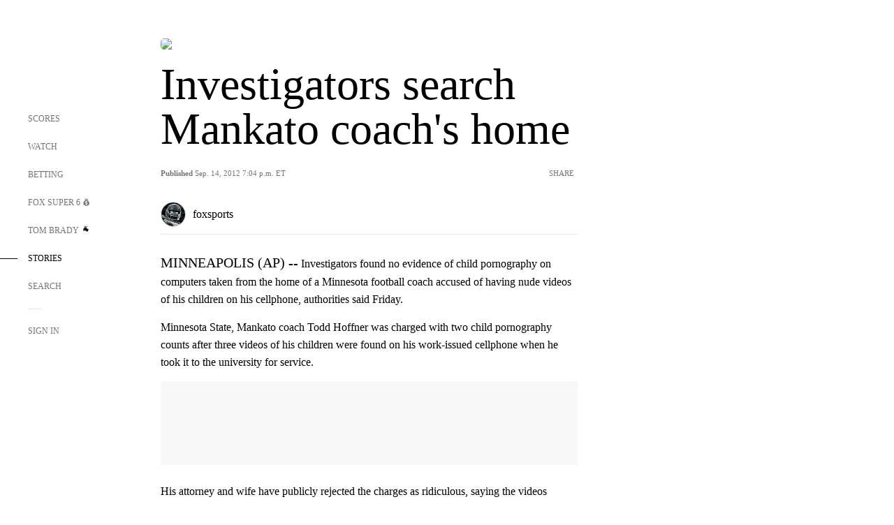

--- FILE ---
content_type: text/html; charset=utf-8
request_url: https://www.google.com/recaptcha/api2/aframe
body_size: 266
content:
<!DOCTYPE HTML><html><head><meta http-equiv="content-type" content="text/html; charset=UTF-8"></head><body><script nonce="TYAg0qDUo5P8rNnA4s_myQ">/** Anti-fraud and anti-abuse applications only. See google.com/recaptcha */ try{var clients={'sodar':'https://pagead2.googlesyndication.com/pagead/sodar?'};window.addEventListener("message",function(a){try{if(a.source===window.parent){var b=JSON.parse(a.data);var c=clients[b['id']];if(c){var d=document.createElement('img');d.src=c+b['params']+'&rc='+(localStorage.getItem("rc::a")?sessionStorage.getItem("rc::b"):"");window.document.body.appendChild(d);sessionStorage.setItem("rc::e",parseInt(sessionStorage.getItem("rc::e")||0)+1);localStorage.setItem("rc::h",'1769382844946');}}}catch(b){}});window.parent.postMessage("_grecaptcha_ready", "*");}catch(b){}</script></body></html>

--- FILE ---
content_type: text/css; charset=utf-8
request_url: https://www.foxsports.com/_nuxt/carousel.DfvV8wSQ.css
body_size: 557
content:
:root{--vc-clr-primary:#000;--vc-clr-secondary:#090f207f;--vc-clr-white:#fff}.carousel,.carousel *{box-sizing:border-box}.carousel{height:var(--vc-carousel-height);overscroll-behavior:none;position:relative;touch-action:pan-x pan-y pinch-zoom;z-index:1}.carousel.is-dragging{touch-action:none}.carousel__track{display:flex;gap:var(--vc-slide-gap);height:100%;list-style:none;margin:0;padding:0;position:relative;transition:transform ease-out;transition-duration:var(--vc-transition-duration);width:100%}.carousel__viewport{height:100%;overflow:hidden;width:100%}.carousel__sr-only{border:0;clip:rect(0,0,0,0);height:1px;margin:-1px;overflow:hidden;padding:0;position:absolute;width:1px}.carousel.is-rtl{direction:rtl}.carousel.is-ttb .carousel__track{flex-direction:column}.carousel.is-btt .carousel__track{flex-direction:column-reverse}.carousel.is-vertical .carousel__slide--clone:first-child{margin-block-start:var(--vc-cloned-offset)}.carousel:not(.is-vertical) .carousel__slide--clone:first-child{margin-inline-start:var(--vc-cloned-offset)}.carousel.is-effect-fade .carousel__track{display:grid;grid-template-columns:100%;grid-template-rows:100%;transition:none}.carousel.is-effect-fade .carousel__slide{grid-area:1/1;height:100%;opacity:0;pointer-events:none;transition:opacity ease-in-out;transition-duration:var(--vc-transition-duration);width:100%}.carousel.is-effect-fade .carousel__slide--active{opacity:1;pointer-events:auto}:root{--vc-icn-width:100%}.carousel__icon{fill:currentColor;height:var(--vc-icn-width);width:var(--vc-icn-width)}:root{--vc-nav-background:transparent;--vc-nav-border-radius:0;--vc-nav-color:var(--vc-clr-primary);--vc-nav-color-hover:var(--vc-clr-secondary);--vc-nav-height:30px;--vc-nav-width:30px}.carousel__next,.carousel__prev{align-items:center;background:var(--vc-nav-background);border:0;border-radius:var(--vc-nav-border-radius);color:var(--vc-nav-color);cursor:pointer;display:flex;font-size:var(--vc-nav-height);height:var(--vc-nav-height);inset-block-start:50%;justify-content:center;padding:0;position:absolute;transform:translateY(-50%);width:var(--vc-nav-width)}.carousel__next--disabled,.carousel__prev--disabled{cursor:not-allowed;opacity:.5}.carousel__next{inset-inline-end:0}.carousel__prev{inset-inline-start:0}.carousel.is-vertical .carousel__next,.carousel.is-vertical .carousel__prev{inset-block-start:auto;inset-inline:auto 50%;transform:translate(50%)}.carousel.is-vertical.is-ttb .carousel__next{inset-block-end:0}.carousel.is-vertical.is-ttb .carousel__prev,.carousel.is-vertical.is-btt .carousel__next{inset-block-start:0}.carousel.is-vertical.is-btt .carousel__prev{inset-block-end:0}@media (hover:hover){.carousel__next:hover,.carousel__prev:hover{color:var(--vc-nav-color-hover)}}:root{--vc-pgn-active-color:var(--vc-clr-primary);--vc-pgn-background-color:var(--vc-clr-secondary);--vc-pgn-border-radius:0;--vc-pgn-gap:6px;--vc-pgn-height:4px;--vc-png-bottom:10px;--vc-png-left:auto;--vc-png-right:10px;--vc-pgn-width:16px}.carousel__pagination{bottom:var(--vc-png-bottom);display:flex;gap:var(--vc-pgn-gap);justify-content:center;left:50%;list-style:none;margin:0;padding:0;position:absolute;transform:translate(-50%)}.carousel__pagination-button{background-color:var(--vc-pgn-background-color);border:0;border-radius:var(--vc-pgn-border-radius);cursor:pointer;display:block;height:var(--vc-pgn-height);margin:0;padding:0;width:var(--vc-pgn-width)}.carousel__pagination-button--active{background-color:var(--vc-pgn-active-color)}@media (hover:hover){.carousel__pagination-button:hover{background-color:var(--vc-pgn-active-color)}}.carousel.is-vertical .carousel__pagination{bottom:50%;flex-direction:column;left:var(--vc-png-left);right:var(--vc-png-right);transform:translateY(50%)}.carousel.is-vertical .carousel__pagination-button{height:var(--vc-pgn-width);width:var(--vc-pgn-height)}.carousel.is-btt .carousel__pagination{flex-direction:column-reverse}.carousel__slide{align-items:center;display:flex;flex-shrink:0;justify-content:center;margin:0;transform:translateZ(0)}
